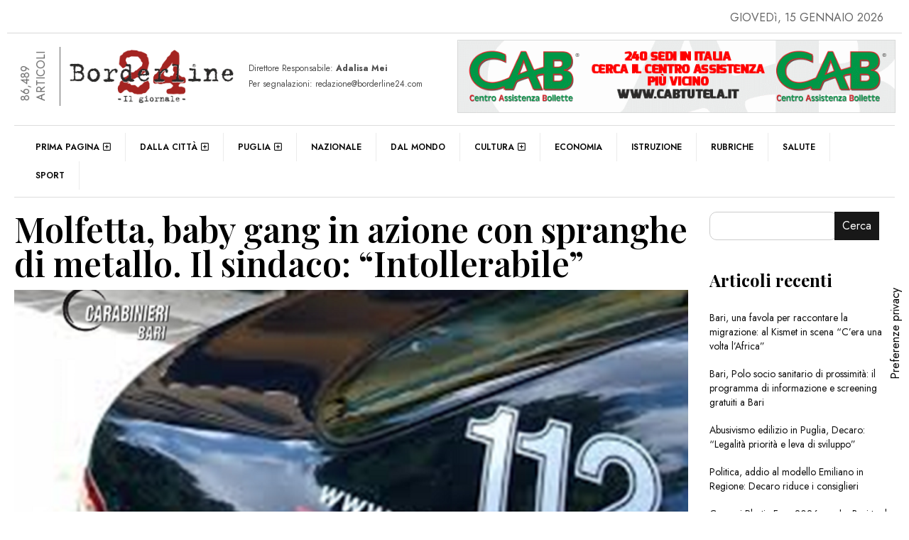

--- FILE ---
content_type: text/css
request_url: https://www.borderline24.com/wp-content/uploads/elementor/css/post-181928.css
body_size: 448
content:
.elementor-181928 .elementor-element.elementor-element-e2e1c02{--display:flex;--background-transition:0.3s;}.elementor-widget-divider{--divider-color:var( --e-global-color-secondary );}.elementor-widget-divider .eael-protected-content-message{font-family:var( --e-global-typography-secondary-font-family ), Sans-serif;font-weight:var( --e-global-typography-secondary-font-weight );}.elementor-widget-divider .protected-content-error-msg{font-family:var( --e-global-typography-secondary-font-family ), Sans-serif;font-weight:var( --e-global-typography-secondary-font-weight );}.elementor-widget-divider .elementor-divider__text{color:var( --e-global-color-secondary );font-family:var( --e-global-typography-secondary-font-family ), Sans-serif;font-weight:var( --e-global-typography-secondary-font-weight );}.elementor-widget-divider.elementor-view-stacked .elementor-icon{background-color:var( --e-global-color-secondary );}.elementor-widget-divider.elementor-view-framed .elementor-icon, .elementor-widget-divider.elementor-view-default .elementor-icon{color:var( --e-global-color-secondary );border-color:var( --e-global-color-secondary );}.elementor-widget-divider.elementor-view-framed .elementor-icon, .elementor-widget-divider.elementor-view-default .elementor-icon svg{fill:var( --e-global-color-secondary );}.elementor-181928 .elementor-element.elementor-element-e0bae3c{--divider-border-style:solid;--divider-color:#B8B3B3;--divider-border-width:1px;}.elementor-181928 .elementor-element.elementor-element-e0bae3c .elementor-divider-separator{width:100%;}.elementor-181928 .elementor-element.elementor-element-e0bae3c .elementor-divider{padding-block-start:25px;padding-block-end:25px;}.elementor-181928 .elementor-element.elementor-element-ce1a412{--display:flex;--flex-direction:row;--container-widget-width:initial;--container-widget-height:100%;--container-widget-flex-grow:1;--container-widget-align-self:stretch;--flex-wrap-mobile:wrap;--gap:0px 0px;--background-transition:0.3s;}.elementor-181928 .elementor-element.elementor-element-4811064{--display:flex;--flex-direction:column;--container-widget-width:100%;--container-widget-height:initial;--container-widget-flex-grow:0;--container-widget-align-self:initial;--flex-wrap-mobile:wrap;--background-transition:0.3s;}.elementor-widget-sidebar .eael-protected-content-message{font-family:var( --e-global-typography-secondary-font-family ), Sans-serif;font-weight:var( --e-global-typography-secondary-font-weight );}.elementor-widget-sidebar .protected-content-error-msg{font-family:var( --e-global-typography-secondary-font-family ), Sans-serif;font-weight:var( --e-global-typography-secondary-font-weight );}.elementor-181928 .elementor-element.elementor-element-f548022{--display:flex;--flex-direction:column;--container-widget-width:100%;--container-widget-height:initial;--container-widget-flex-grow:0;--container-widget-align-self:initial;--flex-wrap-mobile:wrap;--background-transition:0.3s;}.elementor-181928 .elementor-element.elementor-element-0812016{--display:flex;--flex-direction:column;--container-widget-width:100%;--container-widget-height:initial;--container-widget-flex-grow:0;--container-widget-align-self:initial;--flex-wrap-mobile:wrap;--background-transition:0.3s;}.elementor-181928 .elementor-element.elementor-element-98b1106{--display:flex;--flex-direction:column;--container-widget-width:100%;--container-widget-height:initial;--container-widget-flex-grow:0;--container-widget-align-self:initial;--flex-wrap-mobile:wrap;--background-transition:0.3s;}.elementor-181928 .elementor-element.elementor-element-090609f{--display:flex;--background-transition:0.3s;}@media(min-width:768px){.elementor-181928 .elementor-element.elementor-element-ce1a412{--content-width:1260px;}.elementor-181928 .elementor-element.elementor-element-4811064{--width:25%;}.elementor-181928 .elementor-element.elementor-element-f548022{--width:25%;}.elementor-181928 .elementor-element.elementor-element-0812016{--width:25%;}.elementor-181928 .elementor-element.elementor-element-98b1106{--width:25%;}}

--- FILE ---
content_type: text/css
request_url: https://www.borderline24.com/wp-content/themes/borderline24/style.css
body_size: 808
content:
/*
Theme Name: Borderline24.com
Author: Bitrecall
Description: Borderline24.com Il giornale
Version: 2.0
Template: efpose
Borderline24.com Il giornale.
*/
body {
	font-family: "Jost", Helvetica, Arial, sans-serif;	
	font-size: 16px;
	line-height:22px;
	color: #666;	
	text-rendering: optimizeLegibility;
}
a {
	outline: none;
	color: #111;
	text-decoration:none;
	background: -webkit-gradient(linear, left top, right top, from(currentColor), to(currentColor));
	background: -webkit-linear-gradient(left, currentColor 0%, currentColor 100%);
	background: linear-gradient(to right, currentColor 0%, currentColor 100%);
	background-size: 0px 5%;
	background-repeat: no-repeat;
	background-position: left 100%;
	-webkit-transition-duration: 0.5s;
	transition-duration: 0.5s;
	display: inline;
}
a:hover {
	color: inherit;
	background-size: 100% 5%;
}
h1, h2, h3, h4, h5, h6 {
    font-weight: 600;
}
ol, ul {
    padding: 0;
}

.category1-titlewrapper h1 {
    float: left;
    width: 100%;
    margin-bottom: 15px;
    color: #000;
    text-transform: uppercase;
    font-style: italic;
    border-bottom: solid;
    border-color: #ccc;
    border-width: thin;
	font-size: 30px !important;
}

.category1-topinside {
    position: relative;
    float: left;
    width: 100%;
    max-height: 150px;
    min-height: 100px;
    background: #fff !important;
    overflow: hidden;
    margin: 0 0 0 0;
    padding: 0;
    border-radius: 15px;
    color: #111 !important;
}

.bottom-gradientblack {
    position: absolute;
    width: 100%;
    height: 66%;
    bottom: 0;
    z-index: 0;
    background: linear-gradient(180deg, rgba(255,255,255,0) 0%, rgb(24,24,24, 1) 100%);
    -webkit-transition: all 700ms ease;
    -moz-transition: all 700ms ease;
    transition: all 700ms ease;
    display: none;
}

span.view2 {
    float: left;
    position: relative;
    padding: 0 10px;
    overflow: hidden;
    display: none;
}

.module9-view {
    float: inherit;
    padding: 0 0 0 0px;
    overflow: hidden;
    text-align: right;
    margin-right: 20px;
}

.category1-wrapperinside {
    float: right;
    width: 92%;
    margin-top: 0;
    padding: 0 15px 30px 15px;
    position: relative;
}



@media screen and (max-width: 768px) {
	.category1-wrapperinside {
    float: left;
    width: 100%;
    margin-top: 0;
    padding: 0 15px 30px 15px;
    position: relative;
}
}

.abs-definition {
    position: absolute;
    top: 20px;
    left: 19%;
    z-index: 9;
    background: #fff;
    display: inline-flex;
    justify-content: center;
    align-items: center;
    text-align: center;
    pointer-events: none;
    width: auto;
    min-width: 42px;
    height: 30px;
    border-radius: 15px;
    padding: 0 15px;
    color: #111;
    font-size: 11px;
    text-transform: uppercase;
    line-height: 1;
}

--- FILE ---
content_type: application/javascript
request_url: https://www.borderline24.com/wp-content/plugins/rtwwpge-wordpress-pdf-generator-for-elementor/public/js/rtwwpge-wordpress-pdf-generator-for-elementor-public.js
body_size: 712
content:
(function( $ ) {

	'use strict';

	/**
	* All of the code for your public-facing JavaScript source
	* should reside in this file.
	*
	* Note: It has been assumed you will write jQuery code here, so the
	* $ function reference has been prepared for usage within the scope
	* of this function.
	*
	* This enables you to define handlers, for when the DOM is ready:
	*
	* $(function() {
	*
	* });
	*
	* When the window is loaded:
	*
	* $( window ).load(function() {
	*
	* });
	*
	* ...and/or other possibilities.
	*
	* Ideally, it is not considered best practise to attach more than a
	* single DOM-ready or window-load handler for a particular page.
	* Although scripts in the WordPress core, Plugins and Themes may be
	* practising this, we should strive to set a better example in our own work.
	*/

	$(document).ready( function()
	{
		$('.rtwwpge_pdf_button').on( 'click', function() {

			$('.rtwwpge_pdf_gif').show();
			var rtwwpge_post_id = $(this).data('post_id');
			var rtwwpge_post_url = $(this).data('post_url');
			var rtwwpge_pdf_cache = $(this).data('pdf_cache');
			var rtwwpge_pdf_class = $(this).data("pdf_class");
			var rtwwpge_pdf_id = $(this).data("pdf_id");

			var rtwwpge_elementor_id = '';
			var rtwwpge_elementor_type = $(document).find("div[data-elementor-type='single-post']");

			if (rtwwpge_elementor_type.length != 1) {
				rtwwpge_elementor_type = $(document).find("div[data-elementor-type='wp-page']");

				if (rtwwpge_elementor_type.length != 1) {
					rtwwpge_elementor_id = rtwwpge_post_id;
				}
				else {
					rtwwpge_elementor_id = rtwwpge_elementor_type.data('elementor-id');
				}
			}
			else {
				rtwwpge_elementor_id = rtwwpge_elementor_type.data('elementor-id');
			}
			$(this).attr("data_elementor_id", rtwwpge_elementor_id);

			$.post(
				rtwwpge_post_url,
				{
					'rtwwpge_id': rtwwpge_post_id,
					'rtwwpge_pdf_cache': rtwwpge_pdf_cache,
					'rtwwpge_pdf_class': rtwwpge_pdf_class,
					'rtwwpge_pdf_id': rtwwpge_pdf_id,
					'rtwwpge_elementor_id': rtwwpge_elementor_id
				},
				function(response)
				{
					$('.rtwwpge_pdf_gif').hide();
					if( response.status == true )
					{
						window.location.href = response.rtwwpge_pdf_url
					}
					else
					{
						alert(rtwwpge_obj.some_thing_msg);
					}
				},'json'
			);
		});
	});

})( jQuery );



--- FILE ---
content_type: application/javascript
request_url: https://www.borderline24.com/wp-content/themes/efpose/js/general.min.js
body_size: 2077
content:
/*Author: Eddie Machado*/
(function($) {
    "use strict";
    // IE8 ployfill for GetComputed Style (for Responsive Script below)
    if (!window.getComputedStyle) {
        window.getComputedStyle = function(el, pseudo) {
            this.el = el;
            this.getPropertyValue = function(prop) {
                var re = /(\-([a-z]){1})/g;
                if (prop == 'float') prop = 'styleFloat';
                if (re.test(prop)) {
                    prop = prop.replace(re, function() {
                        return arguments[2].toUpperCase();
                    });
                }
                return el.currentStyle[prop] ? el.currentStyle[prop] : null;
            }
            return this;
        }
    }
    // as the page loads, call these scripts
    $(document).ready(function($) {
        /* getting viewport width */
        var responsive_viewport = $(window).width();
        /* if is below 481px */
        if (responsive_viewport < 481) {
        } /* end smallest screen */
        /* if is larger than 481px */
        if (responsive_viewport > 481) {
        } /* end larger than 481px */
        /* if is above or equal to 768px */
        if (responsive_viewport >= 768) {/* load gravatars */
            $('.comment img[data-gravatar]').each(function() {
                $(this).attr('src', $(this).attr('data-gravatar'));
            });
        }
        /* off the bat large screen actions */
        if (responsive_viewport > 1030) {}
// ALL CUSTOM SCRIPT HERE
/*Marquee on header*/
$(function(){$('.simple-marquee-container').SimpleMarquee({duration:100000});});		
/*Slidebar with widget*/
$('.dismiss, .overlay').on('click',function(){$('.Sidebar1').removeClass('active');$('.overlay').removeClass('active');});$('.open-menu').on('click',function(e){e.preventDefault();$('.Sidebar1').addClass('active');$('.overlay').addClass('active');$('.collapse.show').toggleClass('show');$('a[aria-expanded=true]').attr('aria-expanded','false');});
// Theme switch. codyhouse with MIT licence
var themeSwitch=document.getElementById('themeSwitch');if(themeSwitch){initTheme();themeSwitch.addEventListener('change',function(event){resetTheme();});function initTheme(){var darkThemeSelected=(localStorage.getItem('themeSwitch')!==null&&localStorage.getItem('themeSwitch')==='dark');themeSwitch.checked=darkThemeSelected;darkThemeSelected?document.body.setAttribute('class','dark'):document.body.removeAttribute('class');};function resetTheme(){if(themeSwitch.checked){document.body.setAttribute('class','dark');localStorage.setItem('themeSwitch','dark');}else{document.body.removeAttribute('class');localStorage.removeItem('themeSwitch');}};}	
// BACK TO TOP
$(window).scroll(function(){if($(this).scrollTop()>400){$('#back-top').fadeIn();}else{$('#back-top').fadeOut();}});$('#back-top').click(function(){$("html, body").animate({scrollTop:0},600);return false;});
//	CREATE 2 COLUMNS
$('.content_two_column,.ctest').columnize({width:400,columns:2,buildOnce:true,lastNeverTallest:true});
//	CREATE 3 COLUMNS
$('.ctest3').columnize({width:400,columns:3,buildOnce:true,lastNeverTallest:true});
//	CREATE 4 COLUMNS
$('.ctest4').columnize({width:400,columns:4,buildOnce:true,lastNeverTallest:true});
//	CREATE 5 COLUMNS
$('.ctest5').columnize({width:400,columns:5,buildOnce:true,lastNeverTallest:true});
//	CREATE 6 COLUMNS
$('.ctest6').columnize({width:400,columns:6,buildOnce:true,lastNeverTallest:true});
// ADD WIDTH FOR fulldiv class 
$(".fulldiv").css("width", "+=200");
// FOR SCROLL STICKY AREA
$('.sidebar').theiaStickySidebar({additionalMarginTop:30,additionalMarginBottom:30});
$('.sidebarcontent').theiaStickySidebar({additionalMarginTop:30,additionalMarginBottom:30});
$('.entry-contentadv').theiaStickySidebar({additionalMarginTop:30,additionalMarginBottom:30});
// SPAN FOR WIDGET TITLE
$(function() {
	$('.widget-title').each( function (){
		var obj_h2 = $(this);
		var h2_title = obj_h2.html();
		var words = h2_title.split(' ');
		words[0] = '<span>' + words[0] + '</span>'
		obj_h2.html( words.join( ' ' ) );
        });
    });
// SCROLLBAR READING
$(document).scroll(function (e) {
  var scrollAmount = $(window).scrollTop();
  var documentHeight = $(document).height();
  var windowHeight = $(window).height();
  var scrollPercent = (scrollAmount / (documentHeight - windowHeight)) * 100;
  var roundScroll = Math.round(scrollPercent);  
  // For scrollbar 1
  $(".scrollBar1").css("width", scrollPercent + "%");
  $(".scrollBar1 span").text(roundScroll);
});


});
/* end of as page load scripts */

})(jQuery);
/* NAV RESPONSIVE */
function myFunction() {
  var x = document.getElementById("myTopnav");
  if (x.className === "topnav") {
    x.className += " responsive";
  } else {
    x.className = "topnav";
  }
}
/*A fix for the iOS orientationchange zoom bug. Script by @scottjehl, rebound by @wilto.*/
(function(w) {
    "use strict";
    // This fix addresses an iOS bug, so return early if the UA claims it's something else.
    if (!(/iPhone|iPad|iPod/.test(navigator.platform) && navigator.userAgent.indexOf("AppleWebKit") > -1)) {
        return;
    }
    var doc = w.document;
    if (!doc.querySelector) {
        return;
    }
    var meta = doc.querySelector("meta[name=viewport]"),
        initialContent = meta && meta.getAttribute("content"),
        disabledZoom = initialContent + ",maximum-scale=1",
        enabledZoom = initialContent + ",maximum-scale=10",
        enabled = true,
        x, y, z, aig;
    if (!meta) {
        return;
    }
    function restoreZoom() {
        meta.setAttribute("content", enabledZoom);
        enabled = true;
    }
    function disableZoom() {
        meta.setAttribute("content", disabledZoom);
        enabled = false;
    }
    function checkTilt(e) {
        aig = e.accelerationIncludingGravity;
        x = Math.abs(aig.x);
        y = Math.abs(aig.y);
        z = Math.abs(aig.z);
        // If portrait orientation and in one of the danger zones
        if (!w.orientation && (x > 7 || ((z > 6 && y < 8 || z < 8 && y > 6) && x > 5))) {
            if (enabled) {
                disableZoom();
            }
        } else if (!enabled) {
            restoreZoom();
        }
    }
    w.addEventListener("orientationchange", restoreZoom, false);
    w.addEventListener("devicemotion", checkTilt, false);
})(this);